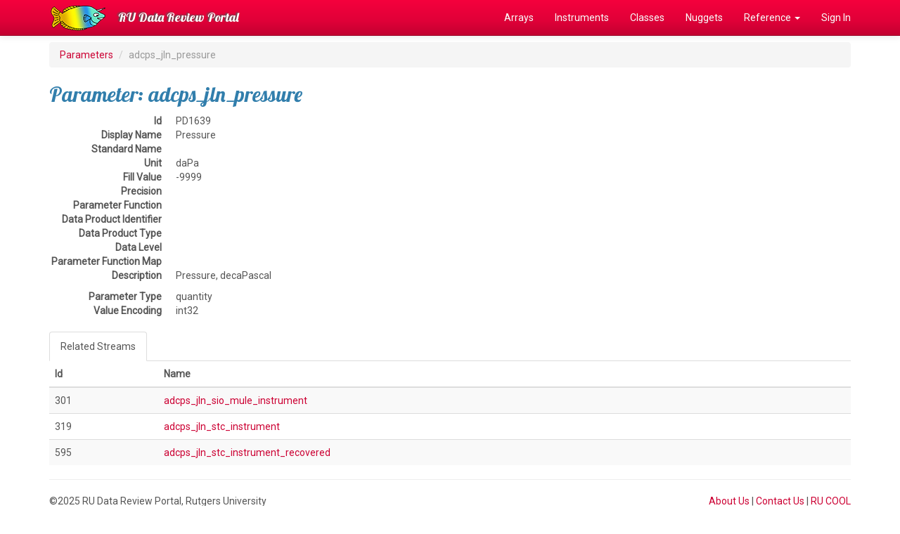

--- FILE ---
content_type: text/html; charset=UTF-8
request_url: https://datareview.marine.rutgers.edu/parameters/view/1639
body_size: 6211
content:
<!DOCTYPE html>
<html lang="en">
<head>
  <link rel="stylesheet" href="https://fonts.googleapis.com/css?family=Lobster|Roboto">
  <meta http-equiv="Content-Type" content="text/html; charset=iso-8859-1">
  <meta http-equiv="X-UA-Compatible" content="IE=edge">
  <meta name="viewport" content="width=device-width, initial-scale=1">

  <title>adcps_jln_pressure</title>

  <link href="/favicon.ico" type="image/x-icon" rel="icon"/><link href="/favicon.ico" type="image/x-icon" rel="shortcut icon"/>  
	<link rel="stylesheet" href="/css/bootstrap/bootstrap.css"/>
	<link rel="stylesheet" href="/css/custom.css"/>

  <!-- HTML5 shim and Respond.js for IE8 support of HTML5 elements and media queries -->
  <!-- WARNING: Respond.js doesn't work if you view the page via file:// -->
  <!--[if lt IE 9]>
    <script src="https://oss.maxcdn.com/html5shiv/3.7.2/html5shiv.min.js"></script>
    <script src="https://oss.maxcdn.com/respond/1.4.2/respond.min.js"></script>
  <![endif]-->
</head>

<body>
  <!-- Fixed navbar -->
  <nav class="navbar navbar-inverse navbar-fixed-top">
    <div class="container">
      <div class="navbar-header">
        <a class="navbar-brand" href="/" style="padding-top:0px;"><img src="/img/logo.png" alt=""/></a>
        <button type="button" class="navbar-toggle collapsed" data-toggle="collapse" data-target="#navbar" aria-expanded="false" aria-controls="navbar">
          <span class="sr-only">Toggle navigation</span>
          <span class="icon-bar"></span>
          <span class="icon-bar"></span>
          <span class="icon-bar"></span>
        </button>
        <a class="navbar-brand" href="/">RU Data Review Portal</a>
      </div>
      <div id="navbar" class="collapse navbar-collapse">
        <ul class="nav navbar-nav navbar-right">
          <li><a href="/regions">Arrays</a></li>
          <li><a href="/instruments/all">Instruments</a></li>
          <li><a href="/instrumentClasses">Classes</a></li>
          <li><a href="/nuggets">Nuggets</a></li>
          <li class="dropdown"><a href="#" class="dropdown-toggle" data-toggle="dropdown" role="button" aria-expanded="false">Reference <span class="caret"></span></a>           
            <ul class="dropdown-menu" role="menu">
              <li><a href="/pages/reference">Reference Index</a></li>
              <li><a href="/parameters/all">Parameters</a></li>
              <li><a href="/streams/all">Streams</a></li>
              <li><a href="/notes">Review Notes</a></li>
              <li role="separator" class="divider"></li>
              <li><a href="/instruments/status">Instrument Progress</a></li>
              <li><a href="/reviews/status">Review Progress</a></li>
              <li role="separator" class="divider"></li>
              <li><a href="/regions/array-monthly">Array Stats</a></li>
            </ul>
          </li>
                    <li><a href="/users/login" class="">Sign In</a></li>
                  </ul>
      </div><!--/.nav-collapse -->
    </div>
  </nav>

  <div class="container">
    
    <ol class="breadcrumb">
  <li><a href="/parameters">Parameters</a></li>
  <li class="active">adcps_jln_pressure</li>
</ol>

<h2>Parameter: adcps_jln_pressure</h2>

<dl class="dl-horizontal">
  <dt>Id</dt>
  <dd>PD1639</dd>
  <dt>Display Name</dt>
  <dd>Pressure</dd>
  <dt>Standard Name</dt>
  <dd></dd>
  <dt>Unit</dt>
  <dd>daPa</dd>
  <dt>Fill Value</dt>
  <dd>-9999</dd>
  <dt>Precision</dt>
  <dd></dd>
  <dt>Parameter Function</dt>
  <dd></dd>
  <dt>Data Product Identifier</dt>
  <dd></dd>
  <dt>Data Product Type</dt>
  <dd></dd>
  <dt>Data Level</dt>
  <dd></dd>
  <dt>Parameter Function Map</dt>
  <dd></dd>
  <dt>Description</dt>
  <dd><p>Pressure, decaPascal</p>
</dd>
  <dt>Parameter Type</dt>
  <dd>quantity</dd>
  <dt>Value Encoding</dt>
  <dd>int32</dd>
</dl>


<div><!-- Tabbed Navigation -->

  <!-- Nav Tabs -->
  <ul class="nav nav-tabs" role="tablist">
    <li role="presentation" class="active"><a href="#streams" aria-controls="streams" role="tab" data-toggle="tab">Related Streams</a></li>
  </ul>

  <!-- Tab Content -->
  <div class="tab-content">
    <div role="tabpanel" class="tab-pane active" id="streams">

            <table class="table table-striped">
        <thead>
          <tr>
            <th>Id</th>
            <th>Name</th>
          </tr>
        </thead>
        <tbody>
                  <tr>
            <td>301</td>
            <td><a href="/streams/view/adcps_jln_sio_mule_instrument">adcps_jln_sio_mule_instrument</a></td>
          </tr>
                  <tr>
            <td>319</td>
            <td><a href="/streams/view/adcps_jln_stc_instrument">adcps_jln_stc_instrument</a></td>
          </tr>
                  <tr>
            <td>595</td>
            <td><a href="/streams/view/adcps_jln_stc_instrument_recovered">adcps_jln_stc_instrument_recovered</a></td>
          </tr>
                </tbody>
      </table>
      
    </div>
  </div><!-- End Tab Content -->

</div><!-- End Tabbed Navigation -->

    <hr>

    <footer>
      <div class="row">
        <div class="col-md-6">
          &copy;2025 RU Data Review Portal, Rutgers University
          <p><small>This site was developed with the support of the National Science Foundation under Grant No. OCE-1841799. Any opinions, findings, and conclusions or recommendations expressed in this material are those of the authors and do not necessarily reflect the views of the National Science Foundation.</small></p>
        </div>
        <div class="col-md-6 text-right">
          <a href="/pages/about">About Us</a> |
          <a href="/pages/contact">Contact Us</a> |
          <a href="https://rucool.marine.rutgers.edu">RU COOL</a>
        </div>
      </div>
    </footer>

  </div> <!-- /container -->

  
	<script src="/js/jquery/jquery.js"></script>
	<script src="/js/bootstrap/bootstrap.js"></script>

  <!-- Global site tag (gtag.js) - Google Analytics -->
  <script async src="https://www.googletagmanager.com/gtag/js?id=UA-48897328-5"></script>
  <script>
    window.dataLayer = window.dataLayer || [];
    function gtag(){dataLayer.push(arguments);}
    gtag('js', new Date());
  
    gtag('config', 'UA-48897328-5');
  </script>

</body>
</html>






